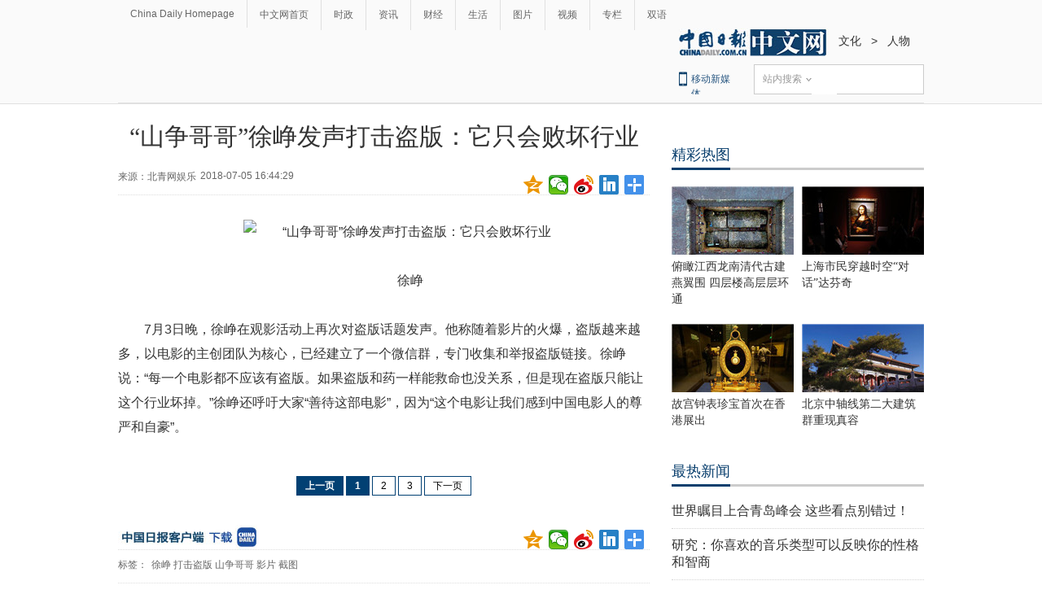

--- FILE ---
content_type: application/javascript; charset=utf-8
request_url: http://mbsug.ssl.so.com/idxdata/get?type=hot&hotnum=10&hotinclude=key_word&callback=jQuery183014850476937967083_1769074286439&_=1769074288936
body_size: 89
content:
jQuery183014850476937967083_1769074286439({"msg":"success","data":{"hot":[]},"errno":0})
